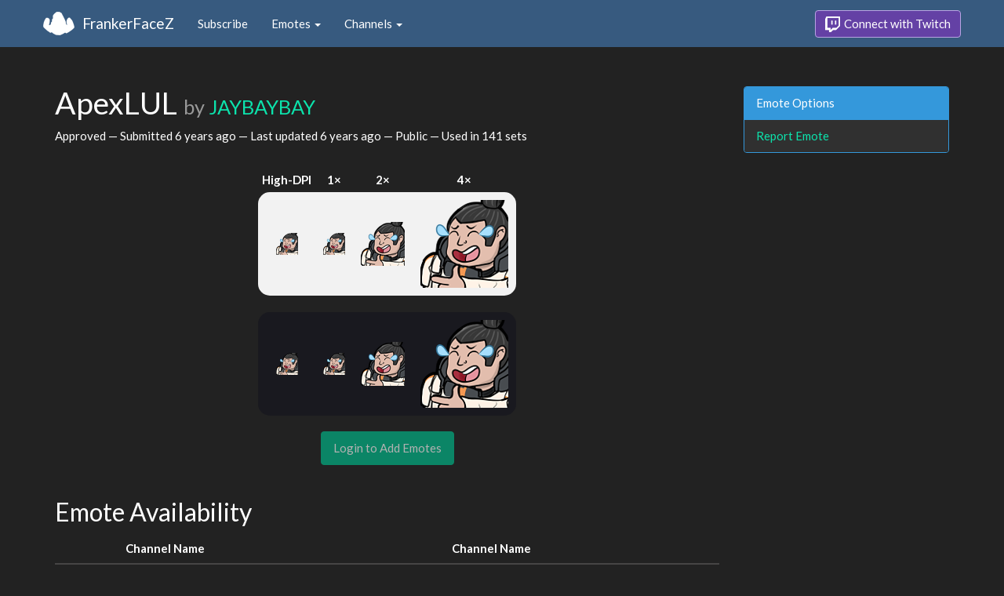

--- FILE ---
content_type: text/html; charset=utf-8
request_url: https://www.frankerfacez.com/emoticon/323424-ApexLUL?c_page=3
body_size: 3238
content:
<!DOCTYPE html>
<html>
  <head>

    <title>ApexLUL by JAYBAYBAY - FrankerFaceZ</title>

    <meta name="viewport" content="width=device-width, initial-scale=1.0">

<meta name="twitter:card" content="summary_large_image">
<meta name="twitter:site" content="@frankerfacez">
<meta name="twitter:title" content="ApexLUL by JAYBAYBAY">

<meta name="twitter:description" content="This emote is available in 141 channels on Twitch thanks to FrankerFaceZ, and it could be in yours today.">

<meta name="twitter:image" content="https://cdn.frankerfacez.com/emoticon/twitter_image/323424.png">


<link rel="stylesheet" type="text/css" href="//www.frankerfacez.com/static/css/theme-darkly.css">
<link rel="stylesheet" type="text/css" href="/static/css/site.css">
<script>document.querySelector('html').classList.add('tw-dark');</script>

<link rel="icon" type="image/png" sizes="192x192"  href="/static/images/favicon-192.png">
<link rel="icon" type="image/png" sizes="96x96" href="/static/images/favicon-96.png">
<link rel="icon" type="image/png" sizes="32x32" href="/static/images/favicon-32.png">
<link rel="icon" type="image/png" sizes="16x16" href="/static/images/favicon-16.png">

  </head>
  <body>
    
<nav class="navbar navbar-fixed-top navbar-default">
    <div class="container">
        <div class="navbar-header">
            <button type="button" class="navbar-toggle collapsed" data-toggle="collapse" data-target="#navbar" aria-expanded="false" aria-controls="navbar">
                <span class="sr-only">Toggle navigation</span>
                <span class="icon-bar"></span>
                <span class="icon-bar"></span>
                <span class="icon-bar"></span>
            </button>
            <a class="navbar-brand" href="/">FrankerFaceZ</a>
        </div>
        <div id="navbar" class="collapse navbar-collapse">
            <ul class="nav navbar-nav">
                


<li><a href="/subscribe">Subscribe</a></li>
<li class="dropdown">
    <a href="#" class="dropdown-toggle" data-toggle="dropdown" role="button" aria-expanded="false">
        Emotes <span class="caret"></span></a>
    <ul class="dropdown-menu">
        


<li><a href="/emoticons/submit">Submit New Emotes</a></li>
<li class="divider"></li>
<li><a href="/emoticons/">Public Library</a></li>
<li><a href="/emoticons/wall">Infinite Wall</a></li>
    </ul>
</li>
<li class="dropdown">
    <a href="#" class="dropdown-toggle" data-toggle="dropdown" role="button" aria-expanded="false">
        Channels <span class="caret"></span></a>
    <ul class="dropdown-menu">
        


<li><a href="/channels/">Channel Index</a></li>
<li class="divider"></li>
<li role="presentation" class="dropdown-header">Log In to see Channels</li>
    </ul>
</li>
            </ul>
            
            <ul class="nav navbar-nav navbar-right">
                

<li><a class="btn btn-twitch" href="/login"><span class="twitch-icon"></span> Connect with Twitch</a></li>
            </ul>
        </div>
    </div>
</nav>
    
<div class="container">

<div class="modal fade" id="confirm-alter" tabindex="-1" role="dialog" aria-hidden="true">
    <div class="modal-dialog">
        <div class="modal-content">
            <div class="modal-header">
                <button type="button" class="close" data-dismiss="modal" aria-label="Close"><span aria-hidden="true">&times;</span></button>
                <h4 class="modal-title"></h4>
            </div>
            <div class="modal-body">
                <div class="describe report">
                    <p>
                        For our records, we request that you connect your
                        Twitch account before reporting emotes.
                    </p>
                </div>
            </div>
            <div class="modal-footer">
                <a class="btn btn-sm btn-twitch" href="/login?next=%2Femoticon%2F323424-ApexLUL%3Freport%3DTrue">
                    <span class="twitch-icon"></span> Connect with Twitch
                </a>
            </div>
        </div>
    </div>
</div>
<div class="row">
    <div class="col-xs-12 col-sm-9">
        <h1 id="emoticon" class="page-header">ApexLUL <small>by <a href="/jaybaybay/submissions">JAYBAYBAY</a></small></h1>
        <p>Approved
            &mdash; Submitted <time datetime="2019-02-14T23:10:14.781646" title="Thursday, February 14, 2019
11:10:14 PM" data-toggle="tooltip">6 years ago</time>
            &mdash; Last updated <time datetime="2019-02-19T04:42:26.045257" title="Tuesday, February 19, 2019
04:42:26 AM" data-toggle="tooltip">6 years ago</time>
            &mdash; Public
            &mdash; Used in 141 sets
        </p>
            <div class="table-responsive">
                <table class="emoticon-grid">
                    <thead>
                        <tr>
                            <th>High-DPI</th>
                            <th>1&times;</th>
                            <th>2&times;</th>
                            <th>4&times;</th>
                        </tr>
                    </thead>
                    <tbody>
                        <tr class="light">
                            <td>
<img class="emoticon" data-toggle="tooltip" style="None" src="https://cdn.frankerfacez.com/emoticon/323424/1" title="ApexLUL" alt="ApexLUL" srcset="https://cdn.frankerfacez.com/emoticon/323424/1 1x, https://cdn.frankerfacez.com/emoticon/323424/2 2x, https://cdn.frankerfacez.com/emoticon/323424/4 4x"></td>
                            <td><img class="emoticon" src="https://cdn.frankerfacez.com/emoticon/323424/1"></td>
                            <td><img class="emoticon" src="https://cdn.frankerfacez.com/emoticon/323424/2"></td>
                            <td><img class="emoticon" src="https://cdn.frankerfacez.com/emoticon/323424/4"></td>
                        </tr>
                        <tr class="spacer"><td>&nbsp;</td></tr>
                        <tr class="dark">
                            <td>
<img class="emoticon" data-toggle="tooltip" style="None" src="https://cdn.frankerfacez.com/emoticon/323424/1" title="ApexLUL" alt="ApexLUL" srcset="https://cdn.frankerfacez.com/emoticon/323424/1 1x, https://cdn.frankerfacez.com/emoticon/323424/2 2x, https://cdn.frankerfacez.com/emoticon/323424/4 4x"></td>
                            <td><img class="emoticon" src="https://cdn.frankerfacez.com/emoticon/323424/1"></td>
                            <td><img class="emoticon" src="https://cdn.frankerfacez.com/emoticon/323424/2"></td>
                            <td><img class="emoticon" src="https://cdn.frankerfacez.com/emoticon/323424/4"></td>
                        </tr>
                    </tbody>
                </table>
            </div>
                <div class="text-center">
                    <span class="btn btn-large btn-success disabled">Login to Add Emotes</span>
            </div>

        <div id="graph-container" class="hidden">
            <h2 class="page-header">Emote Usage</h2>

            <h3 id="daily">Daily</h3>
            <div id="graph-daily">Loading...</div>

            <h3 id="hourly">Hourly</h3>
            <div id="graph-hourly">Loading...</div>
        </div>

        <h2 class="page-header">Emote Availability</h2>
        
        <div class="table-responsive">
            <table class="table emote-table">
                <thead>
                    <tr>
                        <th class="narrow">&nbsp;</th>
                        <th class="narrow">&nbsp;</th>
                        <th class="pad-left">Channel Name</th>
                        <th class="narrow">&nbsp;</th>
                        <th class="narrow">&nbsp;</th>
                        <th class="pad-left">Channel Name</th>
                    </tr>
                </thead>
                <tbody>
                    <tr>
                        <td><span style="display:inline-block;width:18px"></span></td>
                        <td><img class="table-avatar" src="https://cdn.frankerfacez.com/avatar/twitch/116350959"></td>
                        <td><a href="/channel/fakieee">fakieee</a></td>
                        <td><span style="display:inline-block;width:18px"></span></td>
                        <td><img class="table-avatar" src="https://cdn.frankerfacez.com/avatar/twitch/451344415"></td>
                        <td><a href="/channel/filthygamingrx">FilthyGamingRX</a></td>
                    </tr>
                    <tr>
                        <td><span style="display:inline-block;width:18px"></span></td>
                        <td><img class="table-avatar" src="https://cdn.frankerfacez.com/avatar/twitch/143754851"></td>
                        <td><a href="/channel/fireflyking">FireFlyKing</a></td>
                        <td><span style="display:inline-block;width:18px"></span></td>
                        <td><img class="table-avatar" src="https://cdn.frankerfacez.com/avatar/twitch/52562432"></td>
                        <td><a href="/channel/flazerxd">FlazerxD</a></td>
                    </tr>
                    <tr>
                        <td><span style="display:inline-block;width:18px"></span></td>
                        <td><img class="table-avatar" src="https://cdn.frankerfacez.com/avatar/twitch/55667753"></td>
                        <td><a href="/channel/forsakenmoonz">Forsakenmoonz</a></td>
                        <td><span style="display:inline-block;width:18px"></span></td>
                        <td><img class="table-avatar" src="https://cdn.frankerfacez.com/avatar/twitch/154710181"></td>
                        <td><a href="/channel/fracar1503">fracar1503</a></td>
                    </tr>
                    <tr>
                        <td><span style="display:inline-block;width:18px"></span></td>
                        <td><img class="table-avatar" src="https://cdn.frankerfacez.com/avatar/twitch/119056970"></td>
                        <td><a href="/channel/frax_redux_">frax_redux_</a></td>
                        <td><span style="display:inline-block;width:18px"></span></td>
                        <td><img class="table-avatar" src="https://cdn.frankerfacez.com/avatar/twitch/57030503"></td>
                        <td><a href="/channel/gibbon_kingg">Gibbon_Kingg</a></td>
                    </tr>
                    <tr>
                        <td><span style="display:inline-block;width:18px"></span></td>
                        <td><img class="table-avatar" src="https://cdn.frankerfacez.com/avatar/twitch/143226622"></td>
                        <td><a href="/channel/glattingen">glattingen</a></td>
                        <td><span style="display:inline-block;width:18px"></span></td>
                        <td><img class="table-avatar" src="https://cdn.frankerfacez.com/avatar/twitch/71589591"></td>
                        <td><a href="/channel/goofiero">Goofiero</a></td>
                    </tr>
                    <tr>
                        <td><span style="display:inline-block;width:18px"></span></td>
                        <td><img class="table-avatar" src="https://cdn.frankerfacez.com/avatar/twitch/114624914"></td>
                        <td><a href="/channel/graffymusic">GraffyMusic</a></td>
                        <td><span style="display:inline-block;width:18px"></span></td>
                        <td><img class="table-avatar" src="https://cdn.frankerfacez.com/avatar/twitch/150955739"></td>
                        <td><a href="/channel/guayomedina">Guayomedina</a></td>
                    </tr>
                    <tr>
                        <td><span style="display:inline-block;width:18px"></span></td>
                        <td><img class="table-avatar" src="https://cdn.frankerfacez.com/avatar/twitch/184726429"></td>
                        <td><a href="/channel/gucciguccio">GucciGuccio</a></td>
                        <td><span style="display:inline-block;width:18px"></span></td>
                        <td><img class="table-avatar" src="https://cdn.frankerfacez.com/avatar/twitch/28348859"></td>
                        <td><a href="/channel/heave112">Heave112</a></td>
                    </tr>
                    <tr>
                        <td><span style="display:inline-block;width:18px"></span></td>
                        <td><img class="table-avatar" src="https://cdn.frankerfacez.com/avatar/twitch/436825682"></td>
                        <td><a href="/channel/hsgenie">HSGenie</a></td>
                        <td><span style="display:inline-block;width:18px"></span></td>
                        <td><img class="table-avatar" src="https://cdn.frankerfacez.com/avatar/twitch/44682557"></td>
                        <td><a href="/channel/iamdiabo">iamdiabo</a></td>
                    </tr>
                    <tr>
                        <td><span style="display:inline-block;width:18px"></span></td>
                        <td><img class="table-avatar" src="https://cdn.frankerfacez.com/avatar/twitch/50216582"></td>
                        <td><a href="/channel/i_am_veto">I_am_Veto</a></td>
                        <td><span style="display:inline-block;width:18px"></span></td>
                        <td><img class="table-avatar" src="https://cdn.frankerfacez.com/avatar/twitch/89902712"></td>
                        <td><a href="/channel/if0wke">if0wke</a></td>
                    </tr>
                    <tr>
                        <td><span style="display:inline-block;width:18px"></span></td>
                        <td><img class="table-avatar" src="https://cdn.frankerfacez.com/avatar/twitch/75427387"></td>
                        <td><a href="/channel/imcrazyj">ImCrazyJ</a></td>
                        <td><span style="display:inline-block;width:18px"></span></td>
                        <td><img class="table-avatar" src="https://cdn.frankerfacez.com/avatar/twitch/103520766"></td>
                        <td><a href="/channel/innersakura">Innersakura</a></td>
                    </tr>
                </tbody>
            </table>
        </div>
        <div class="text-center">
            <div>
                Displaying 41 to 60 of 141 Channels
            </div>
            <div>
                <ul class="pagination">
    <li><a class="prev_page" href="/emoticon/323424-ApexLUL?c_page=2">&laquo; Prev</a></li>
    
    <li><a href="/emoticon/323424-ApexLUL">1</a></li><li><a href="/emoticon/323424-ApexLUL?c_page=2">2</a></li><li class="active"><a href="/emoticon/323424-ApexLUL?c_page=3">3</a></li><li><a href="/emoticon/323424-ApexLUL?c_page=4">4</a></li><li><a href="/emoticon/323424-ApexLUL?c_page=5">5</a></li><li><a href="/emoticon/323424-ApexLUL?c_page=6">6</a></li><li><a href="/emoticon/323424-ApexLUL?c_page=7">7</a></li><li><a href="/emoticon/323424-ApexLUL?c_page=8">8</a></li>
    <li><a class="next_page" href="/emoticon/323424-ApexLUL?c_page=4">Next &raquo;</a></li>
    
</ul>
            </div>
        </div>

        <h2 class="page-header">Notes</h2>
        <blockquote class="blockquote-approved">
            <footer>
                Approved
                
                 &mdash; 
                <time datetime="2019-02-19T04:42:28.410617" title="Tuesday, February 19, 2019
04:42:28 AM" data-toggle="tooltip">6 years ago</time>
            </footer>
        </blockquote>
        <blockquote class="blockquote-submitted">
            <footer>
                Submitted by 
                <a href="/jaybaybay/submissions">JAYBAYBAY</a>
                 &mdash; 
                <time datetime="2019-02-14T23:10:14.802190" title="Thursday, February 14, 2019
11:10:14 PM" data-toggle="tooltip">6 years ago</time>
            </footer>
        </blockquote>
    </div>
    <div class="col-xs-6 col-sm-3 sidebar sidebar-offcanvas" id="sidebar">
        <div class="panel panel-info">
            <div class="panel-heading">Emote Options</div>
            <div class="list-group">
                <a class="list-group-item" href="#" data-button="warning" data-mode="report" data-uri="/emoticons/report?ids=323424" data-toggle="modal" data-target="#confirm-alter">Report Emote</a>
            </div>
        </div>
    </div>
</div>

</div>

    

<footer class="footer">
    <div class="container">
        <p class="text-muted">
            &copy; 2025 Dan Salvato LLC
             - <a href="/contact">Contact</a> - <a href="https://api.frankerfacez.com/docs/">Developers</a> - <a href="https://discord.gg/UrAkGhT">Discord</a> - <a href="https://github.com/FrankerFaceZ">GitHub</a> - <a href="/privacy">Privacy Policy</a> - <a href="/terms">Terms</a>
        </p>
    </div>
</footer>
    <script src="//cdnjs.cloudflare.com/ajax/libs/jquery/1.12.4/jquery.min.js"></script>
    <script src="//cdnjs.cloudflare.com/ajax/libs/twitter-bootstrap/3.3.6/js/bootstrap.min.js"></script>
<script type="text/javascript">document.body.dataset.theme = "darkly";</script>
<script src="/static/js/site.js?_=1768750965.0"></script>

<script>
  (function(i,s,o,g,r,a,m){i['GoogleAnalyticsObject']=r;i[r]=i[r]||function(){
  (i[r].q=i[r].q||[]).push(arguments)},i[r].l=1*new Date();a=s.createElement(o),
  m=s.getElementsByTagName(o)[0];a.async=1;a.src=g;m.parentNode.insertBefore(a,m)
  })(window,document,'script','//www.google-analytics.com/analytics.js','ga');
  ga('create', "UA-41626056-1", "frankerfacez.com");
  ga('send', 'pageview');
</script>

<script>
    window.ffz_dark=true;
    window.usage_hourly = "https://api.frankerfacez.com/v1/usage/hourly/323424";
    window.usage_daily = "https://api.frankerfacez.com/v1/usage/daily/323424";
</script>
<!--script src="//code.highcharts.com/stock/highstock.js"></script-->
<script src="/static/js/emote.js?_=1768750965.0"></script>

  </body>
</html>
